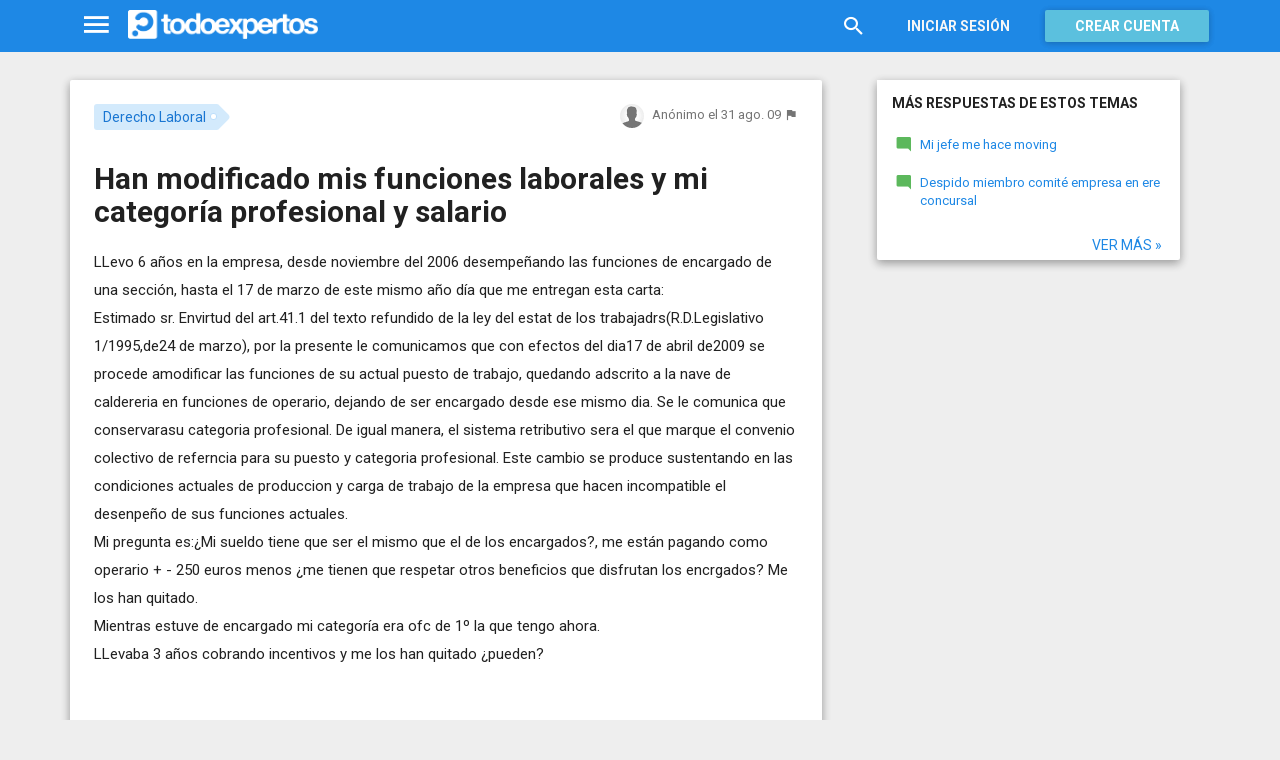

--- FILE ---
content_type: text/html; charset=utf-8
request_url: https://www.todoexpertos.com/categorias/humanidades/derecho/derecho-laboral/respuestas/2186491/han-modificado-mis-funciones-laborales-y-mi-categoria-profesional-y-salario
body_size: 17170
content:


<!DOCTYPE html>
<html lang="es" itemscope itemtype="http://schema.org/QAPage">
<head profile="http://a9.com/-/spec/opensearch/1.1/">
    <meta charset="utf-8">
    <meta http-equiv="X-UA-Compatible" content="IE=edge">
    <meta name="viewport" content="width=device-width, initial-scale=1">
    <!-- Google Tag Manager -->
<script type="7d8b8d83c892e168b8eef6b2-text/javascript">
(function(w,d,s,l,i){w[l]=w[l]||[];w[l].push({'gtm.start':
new Date().getTime(),event:'gtm.js'});var f=d.getElementsByTagName(s)[0],
j=d.createElement(s),dl=l!='dataLayer'?'&l='+l:'';j.async=true;j.src=
'https://www.googletagmanager.com/gtm.js?id='+i+dl;f.parentNode.insertBefore(j,f);
})(window,document,'script','dataLayer','GTM-WJZ7WJ22');</script>
<!-- End Google Tag Manager -->
    
    <meta property="todoexpertos:section" content="Question" />
<meta property="todoexpertos:rootChannel" content="derecho_leyes" />
<meta property="todoexpertos:topicPath" content="derecho-laboral" />
<meta property="todoexpertos:testab" content="TestB" />

    <script type="application/ld+json">
    {  "@context" : "http://schema.org",
       "@type" : "WebSite",
       "name" : "Todoexpertos",
       "url" : "https://www.todoexpertos.com"
    }
    </script>
    <title>Han modificado mis funciones laborales y mi categoría profesional y salario - Derecho Laboral - Todoexpertos.com</title>
    
    <link rel="shortcut icon" type="image/png" href="/icon-192.png">
    <link rel="apple-touch-icon" type="image/png" href="/icon-192.png">
    <link rel="apple-touch-icon-precomposed" type="image/png" href="/icon-192.png">
    <link rel="manifest" href="/manifest.json">
    <meta name="theme-color" content="#1e88e5">
    <link href="/Content/site.min.css?v=638926217020000000" rel="stylesheet" type="text/css"/>
    
    

    <style>
        @import 'https://fonts.googleapis.com/css?family=Roboto:400,700';
    </style>

        <script async src="//pagead2.googlesyndication.com/pagead/js/adsbygoogle.js" type="7d8b8d83c892e168b8eef6b2-text/javascript"></script>
        <script type="7d8b8d83c892e168b8eef6b2-text/javascript">
            (adsbygoogle = window.adsbygoogle || []).push({
                google_ad_client: "ca-pub-4622199843815790",
                enable_page_level_ads: true
            });
        </script>
            <!-- html5shiv.min.js,matchMedia.js, respond.js : Bootstrap media queries -->
    <!-- matchMedia.js, matchMedia.addListener : Enquire.js -->
    <!--es5-shim.js,es5-sham.js: Fligth.js -->
    <!--[if lte IE 9]>
        <link rel="stylesheet" type="text/css" href="/Content/ie8-no-fouc.css"/>
    <![endif]-->
    <!--[if lt IE 9]>
        <script src="//cdnjs.cloudflare.com/ajax/libs/html5shiv/3.7.2/html5shiv.min.js" type="text/javascript"></script>
    <![endif]-->
    <script src="//cdnjs.cloudflare.com/ajax/libs/es5-shim/4.0.0/es5-shim.min.js" type="7d8b8d83c892e168b8eef6b2-text/javascript"></script>
    <script src="//cdnjs.cloudflare.com/ajax/libs/es5-shim/4.0.0/es5-sham.min.js" type="7d8b8d83c892e168b8eef6b2-text/javascript"></script>

<script src="/cassette.axd/script/45a356df8aab167e8e4f00203455533056828719/Scripts/lib/polyfills" type="7d8b8d83c892e168b8eef6b2-text/javascript"></script>

    
    
    <meta name="description" content="LLevo 6 a&#241;os en la empresa, desde noviembre del 2006 desempe&#241;ando las funciones de encargado de una secci&#243;n, hasta el 17 de marzo de este mismo a&#241;o d&#237;a que me entregan esta carta: Estimado sr. Envirtud del art.41.1 del texto refundido de la ley del..." />
    <meta name="todoexpertos:noIndexReason" content="None" />
    <meta name="todoexpertos:pv" content="0" />
    <meta property="og:type" content="todoexpertos:question" />
<meta property="fb:app_id" content="300780002311" />
<meta property="fb:admins" content="100000696658024" />
<meta property="og:title" itemprop="name" content="Han modificado mis funciones laborales y mi categoría profesional y salario" />
<meta property="og:description" itemprop="description" content="LLevo 6 a&#241;os en la empresa, desde noviembre del 2006 desempe&#241;ando las funciones de encargado de una secci&#243;n, hasta el 17 de marzo de este mismo a&#241;o d&#237;a que me entregan esta carta: Estimado sr. Envirtud del art.41.1 del texto refundido de la ley del..." />
<meta property="og:url" content="https://www.todoexpertos.com/categorias/humanidades/derecho/derecho-laboral/respuestas/2186491/han-modificado-mis-funciones-laborales-y-mi-categoria-profesional-y-salario" />
<meta property="og:image" itemprop="image primaryImageOfPage" content="https://blob2.todoexpertos.com/topics/lg/473.jpg?v=40" />
<meta property="og:site_name" content="Todoexpertos" />
<meta property="todoexpertos:answersCount" content="1" />
<meta property="todoexpertos:imagesCount" content="0" />

    <meta property="twitter:card" content="summary" />
<meta property="twitter:title" content="Han modificado mis funciones laborales y mi categoría profesional y salario" />
<meta property="twitter:description" content="LLevo 6 a&#241;os en la empresa, desde noviembre del 2006 desempe&#241;ando las funciones de encargado de una secci&#243;n, hasta el 17 de marzo de este mismo a&#241;o d&#237;a que me entregan esta carta: Estimado sr. Envirtud del art.41.1 del texto refundido de la ley del..." />
<meta property="twitter:image:src" content="https://www.todoexpertos.com/content/images/symbol.png" />
<meta property="twitter:site" content="@todoexpertos" />

    <link rel="canonical" href="https://www.todoexpertos.com/categorias/humanidades/derecho/derecho-laboral/respuestas/2186491/han-modificado-mis-funciones-laborales-y-mi-categoria-profesional-y-salario" />



    <script type="7d8b8d83c892e168b8eef6b2-text/javascript">
        (function(c,l,a,r,i,t,y){
            c[a]=c[a]||function(){(c[a].q=c[a].q||[]).push(arguments)};
            t=l.createElement(r);t.async=1;t.src="https://www.clarity.ms/tag/"+i;
            y=l.getElementsByTagName(r)[0];y.parentNode.insertBefore(t,y);
        })(window, document, "clarity", "script", "lczznz517o");
    </script>
    <link href="/opensearch.xml" rel="search" type="application/opensearchdescription+xml" title="Todoexpertos"/>
    <script type="7d8b8d83c892e168b8eef6b2-text/javascript">document.documentElement.className = document.documentElement.className + ' ifjs'; //anti-fouc</script>
  <script src="https://unpkg.com/htmx.org@2.0.4" integrity="sha384-HGfztofotfshcF7+8n44JQL2oJmowVChPTg48S+jvZoztPfvwD79OC/LTtG6dMp+" crossorigin="anonymous" type="7d8b8d83c892e168b8eef6b2-text/javascript"></script>
</head>
<body class="testb body-question auth-false">
    <!-- Google Tag Manager (noscript) -->
<noscript><iframe src="https://www.googletagmanager.com/ns.html?id=GTM-WJZ7WJ22"
                  height="0" width="0" style="display:none;visibility:hidden"></iframe></noscript>
<!-- End Google Tag Manager (noscript) -->
    <div id="fb-root"></div>
        <header class="navbar navbar-default navbar-fixed-top" role="navigation">
        <div class="container">

            <div class="navbar-header">
                <ul class="nav navbar-nav">
                    <li class="dropdown" id="navmenu">
                        <a href="#navmenu" class="dropdown-toggle" data-toggle="dropdown" title="MenÃº">
                            <i class="mdi-navigation-menu fa-2x"></i>
                        </a>
                        
<ul class="dropdown-menu main-nav-menu">
    <li class="visible-xs"><a href="/s"><i class="fa mdi-action-search fa-lg"></i>Buscar</a></li>
    <li role="presentation" class="dropdown-header explore">Descubre en Todoexpertos</li>
    <li><a href="/temas"><i class="fa mdi-maps-local-offer fa-lg"></i>Temas interesantes</a></li>
    <li><a href="/preguntas" title="Últimas preguntas formuladas en Todoexpertos.como"><i class="fa mdi-communication-live-help fa-lg"></i>Preguntas</a></li>
    <li><a href="/respuestas" title="Últimas preguntas contestadas en Todoexpertos.com"><i class="fa mdi-editor-mode-comment fa-lg"></i>Respuestas</a></li>
    <li><a href="/usuarios" title="Ranking global de expertos"><i class="fa mdi-social-school fa-lg"></i>Expertos</a></li>
    <li><a href="/logros" title="Lista de logros"><i class="fa mdi-action-stars fa-lg"></i>Logros</a></li>
</ul>



                    </li>
                </ul>
                <a class="navbar-brand" href="/" title="Todoexpertos.com - La respuesta estÃ¡ en internet"><span class="img"></span></a>
            </div>
            <div class="navbar-content navbar-right">
                    <ul class="nav navbar-nav hidden-xs hidden-sm">
        <li>
            <a data-toggle="collapse" href="#searchbox" aria-expanded="false" aria-controls="searchbox"><i class="fa mdi-action-search fa-1_8x"></i></a>
        </li>
        <li>
            <form id="searchbox"  class="search-form navbar-form navbar-left collapse" role="search" action="/s" method="POST">
                <input type="text" name="query" class="form-control js-search-box" maxlength="100" size="50" title="Buscar en todoexpertos.com" placeholder="Buscar en todoexpertos.com" autocomplete="off" value="" />
            </form>
        </li>

    </ul>
    <ul class="nav navbar-nav visible-sm">
        <li>
            <a href="/s"><i class="fa mdi-action-search fa-1_8x"></i></a>
        </li>
    </ul>

                


<a href="/account/login" id="btnLogin" data-id="popupLogin" class="btn btn-flat navbar-btn btn-white hidden-xs account-btn">Iniciar sesión</a>
<a href="/account/login" class="btn btn-info navbar-btn login-btn-xs btn-raised visible-xs account-btn"><strong>Entrar</strong></a>
<a href="/account/register" id="btnRegister" class="btn btn-info navbar-btn btn-raised hidden-xs account-btn"><strong>Crear cuenta</strong></a>



                
            </div>
        </div>
    </header>

    
    

    


    <div id="master" class="container question">
        


<div class="row">
    <div id="main" class="col-md-8">
        <section>
            




<!-- google_ad_section_start -->
<article itemprop="mainEntity" itemscope itemtype="http://schema.org/Question" data-questionid="2186491">
  <div class="question-header content-panel">
    <div class="sub-header clearfix">
        <div class="pull-left topics">
                    <div id="topics">
            <nav>
<span class="js-popover" data-placement="bottom" data-remotecontent="/temas/473/miniprofile"><a class="label-topic&#32;label" href="/temas/derecho-laboral" itemprop="about" rel="tag">Derecho Laboral</a></span>            </nav>
        </div>

        </div>
        <div class="pull-right signature">
            <span class="text-right asker-container">
                    <span class="asker">
        
        
        <span class="user-info&#32;js-popover" data-placement="bottom" data-remotecontent="/anonymousaskerminiprofile/2186491" itemprop="author" itemscope="" itemtype="http://schema.org/Person"><img alt="" class="avatar-titled&#32;avatar" src="/content/images/user_nophoto_small.png" /><span class="username" itemprop="name">Anónimo</span></span>
    </span>

            </span>
            <span class="text-right info text-muted">
                <time class="js-relative-date" datetime="2009-08-31T18:22:58.0000000Z" itemprop="dateCreated"><span>el 31 ago. 09</span></time>
    <button class="btn btn-none js-createflag" data-toggle="tooltip" title="Marcar como inadecuado" data-target="2" data-id="2186491" data-aggregateid="2186491"><i class="fa mdi-content-flag"></i></button>
            </span>
        </div>
    </div>
    <h1 itemprop="name">Han modificado mis funciones laborales y mi categoría profesional y salario</h1>


        <div class="question-description" itemprop="text">
            LLevo 6 a&#241;os en la empresa, desde noviembre del 2006 desempe&#241;ando las funciones de encargado de una secci&#243;n, hasta el 17 de marzo de este mismo a&#241;o d&#237;a que me entregan esta carta:<br />Estimado sr. Envirtud del art.41.1 del texto refundido de la ley del estat de los trabajadrs(R.D.Legislativo 1/1995,de24 de marzo), por la presente le comunicamos que con efectos del dia17 de abril de2009 se procede amodificar las funciones de su actual puesto de trabajo, quedando adscrito a la nave de caldereria en funciones de operario, dejando de ser encargado desde ese mismo dia. Se le comunica que conservarasu categoria profesional. De igual manera, el sistema retributivo sera el que marque el convenio colectivo de referncia para su puesto y categoria profesional. Este cambio se produce sustentando en las condiciones actuales de produccion y carga de trabajo de la empresa que hacen incompatible el desenpe&#241;o de sus funciones actuales. <br />


            <div class="adsense-unit visible-xs ad-testb ad-provider-adsense ad-placement-contenttop"><ins class="visible-xs-inline-block adsbygoogle" data-ad-channel="8193365862+4751697460+9181897068+6512475464" data-ad-slot="9823156665" data-full-width-responsive="true"></ins></div>
            <div class="adsense-unit visible-sm ad-testb ad-provider-adsense ad-placement-contenttop"><ins class="visible-sm-inline-block adsbygoogle" data-ad-channel="8193365862+4751697460+9181897068+6512475464" data-ad-slot="5532557865"></ins></div>

            Mi pregunta es:&#191;Mi sueldo tiene que ser el mismo que el de los encargados?, me est&#225;n pagando como operario + - 250 euros menos &#191;me tienen que respetar otros beneficios que disfrutan los encrgados? Me los han quitado.<br />Mientras estuve de encargado mi categor&#237;a era ofc de 1&#186; la que tengo ahora.<br />LLevaba 3 a&#241;os cobrando incentivos y me los han quitado &#191;pueden?
        </div>
<div class="adsense-unit visible-md ad-testb ad-provider-adsense ad-placement-contenttop"><ins class="visible-md-inline-block adsbygoogle" data-ad-channel="8193365862+4751697460+9181897068+6512475464" data-ad-slot="1102358266"></ins></div><div class="adsense-unit visible-lg ad-testb ad-provider-adsense ad-placement-contenttop"><ins class="visible-lg-inline-block adsbygoogle" data-ad-channel="8193365862+4751697460+9181897068+6512475464" data-ad-slot="2120249868"></ins></div>


        <div class="toolbar">
            <span class="js-follow-question btn-dropdown-container" data-id="2186491">
        <button class="btn btn-follow btn-icon js-btn-follow" style=""><i class="fa mdi-social-notifications fa-lg"></i><span>Seguir</span></button>

        <button style="display:none" type="button" class="btn btn-follow btn-icon dropdown-toggle js-btn-following" data-toggle="dropdown"><i class="fa mdi-social-notifications fa-lg"></i><span>Siguiendo</span><span class="caret"></span></button>
        <ul class="dropdown-menu" role="menu">
            <li>
                <button class="btn btn-unfollow btn-default btn-flat btn-icon js-btn-unfollow"><i class="fa mdi-social-notifications-off fa-lg"></i> Dejar de seguir</button>
            </li>
        </ul>
    </span>


            <div class="share-container">
                    <button class="js-sharefacebookbutton btn btn-md btn-facebook share-button-independent" data-url="https://www.todoexpertos.com/categorias/humanidades/derecho/derecho-laboral/respuestas/2186491/han-modificado-mis-funciones-laborales-y-mi-categoria-profesional-y-salario" data-medium="share_fb_button" data-campaign="usershare" title="Compartir en Facebook" data-aggregatetype="2" data-aggregateid="2186491" data-text="" data-entitytype="0" data-entityid="" data-socialtrack="True" type="button" role="menuitem">
        <i class="fa fa-lg fa-facebook"></i></button>    <button class="js-sharetwitterbutton btn btn-md btn-twitter share-button-independent" data-url="https://www.todoexpertos.com/categorias/humanidades/derecho/derecho-laboral/respuestas/2186491/han-modificado-mis-funciones-laborales-y-mi-categoria-profesional-y-salario" data-medium="share_twitter_button" data-campaign="usershare" title="Compartir en Twitter" data-aggregatetype="2" data-aggregateid="2186491" data-text="Han modificado mis funciones laborales y mi categoría profesional y salario en #Todoexpertos" data-entitytype="0" data-entityid="" data-socialtrack="True" type="button" role="menuitem">
        <i class="fa fa-lg fa-twitter"></i></button>    <button class="js-sharegoogleplusbutton btn btn-md btn-google-plus share-button-independent" data-url="https://www.todoexpertos.com/categorias/humanidades/derecho/derecho-laboral/respuestas/2186491/han-modificado-mis-funciones-laborales-y-mi-categoria-profesional-y-salario" data-medium="share_gplus_button" data-campaign="usershare" title="Compartir en Google+" data-aggregatetype="2" data-aggregateid="2186491" data-text="" data-entitytype="0" data-entityid="" data-socialtrack="True" type="button" role="menuitem">
        <i class="fa fa-lg fa-google-plus"></i></button>    <button type="button" role="menuitem" class="js-sharetootheruser btn btn-md btn-todoexpertos share-button-independent" title="Compartir con usuario de Todoexpertos"  data-aggregatetype="2" data-aggregateid="2186491" data-entitytype="0" data-entityid="">
        <i class="fa fa-lg fa-todoexpertos-symbol"></i>    </button>

            </div>

        <div class="pull-right">

        </div>
    </div>


</div>






  
<meta itemprop="answerCount" content="1"/>
<meta itemprop="upvoteCount" content="1" />

        <h3 class="answer-count">1 Respuesta</h3>

        <div class="answer content-panel " data-answerid="2186491" itemscope itemtype="http://schema.org/Answer" itemprop="acceptedAnswer">
            <div class="answer-head clearfix positive">
                <div class="title pull-left">
                    Respuesta <span class="hidden-xs">de Asade Sindicato</span>                </div>
                <div class="votes pull-right">
                        <div class="js-answerreputation" data-id="2186491">

        <meta itemprop="upvoteCount" content="1"/>

        <span class="votes-positive js-votes-positive" style="" data-toggle="tooltip" title="Votos positivos a la respuesta" data-placement="left">
            <span class="counter js-reputationcount">
                1
            </span>  <i class="mdi-action-thumb-up fa-lg"></i>
        </span>

        <span class="votes-negative js-votes-negative" style="display:none" data-toggle="tooltip" title="Votos negativos a la respuesta" data-placement="left">
            <span class="counter js-reputationcount">1</span><i class="fa mdi-action-thumb-down fa-lg"></i>
        </span>

        <span class="valuation">

            <i class="fa mdi-action-done-all fa-success-color fa-2x js-excellent" style="display:none" data-toggle="tooltip" title="Excelente valoración del autor de la pregunta" data-placement="left"></i>
            <i class="fa mdi-action-done fa-success-color fa-2x js-useful" style="" data-toggle="tooltip" title="Buena valoración del autor de la pregunta" data-placement="left"></i>

        </span>
    </div>

                </div>
            </div>

            <div class="answer-content">
            <div class="message-container clearfix inner">
                <span class="user-info&#32;js-popover" data-placement="bottom" data-remotecontent="/usuarios/asade/miniprofile"><a class="user-link" href="/usuarios/asade"><img alt="Asade&#32;Sindicato" class="avatar" src="//blob2.todoexpertos.com/avatars/sm/asade.jpg?v=13" /></a></span>
                <div class="message-content">
                        <div class="expert-info"><span class="user-info&#32;js-popover" data-placement="bottom" data-remotecontent="/usuarios/asade/miniprofile" itemprop="author" itemscope="" itemtype="http://schema.org/Person"><a class="username&#32;user-link" href="/usuarios/asade" itemprop="url" rel="author"><span class="username" itemprop="name">Asade Sindicato</span></a><span class="tagline" itemprop="description">, sindicalista</span></span>                <a href="https://asade-asade.blogspot.com/" rel="nofollow" target="_blank" title="http://asade-asade.blogspot.com/"><i class="fa fa-external-link fa-lg"></i></a>
                <a href="https://www.facebook.com/asade.ayudaadomicilio" rel="author" target="_blank"><i class="fa fa-facebook-square fa-lg"></i></a>
                <a href="https://plus.google.com/108683933042603217933" rel="author" target="_blank"><i class="fa fa-google-plus fa-lg"></i></a>
</div>
                    <div class="message-body" itemprop="text">
                        El articulo 41 del Estatuto de los Trabajadores, en efecto, habla de modificaci&#243;n sustancial de tus condiciones de trabajo, pero para ello, tiene que justificar la causa objetiva, econ&#243;mica, de producci&#243;n, etc. <br />Por tanto, &#191;por qu&#233; solo a ti y a nadie m&#225;s?<br />Por consiguiente, debes demandar a la empresa por esa modificaci&#243;n, y ah&#237; la empresa tiene que demostrar que es justificada la causa. No pierdes nada, y sin embargo ganas mucho, es decir tus 250 euros mensuales que no te pagan ahora, ademas de los beneficios como encargado.<br />Ademas estas medidas, a tenor de lo dispuesto en el articulo anteriormente referido, tienen que comunicarse con un plazo m&#237;nimo de 30 d&#237;as al Comit&#233; de Empresa.<br />Finalizo, tus derechos est&#225;n contemplados en el Estatuto, y por lo tanto, cualquier modificaci&#243;n en tu contrato, debe ser demostrada, ante un juez. Demanda inmediatamente.<br />Si no tienes m&#225;s preguntas, finaliza y punt&#250;a.
                    </div>
                    <div class="date text-muted text-right">
                        <time class="js-relative-date" datetime="2009-09-02T17:24:37.0000000Z" itemprop="dateCreated"><span>el 2 sep. 09</span></time>
                            <button class="btn btn-none js-createflag" data-toggle="tooltip" title="Marcar como inadecuado" data-target="3" data-id="587cgmkb7oktmssd" data-aggregateid="2186491"><i class="fa mdi-content-flag"></i></button>

                    </div>
                </div>
            </div>
            <div class="message-container clearfix inner">
                <span class="user-info&#32;js-popover" data-placement="bottom" data-remotecontent="/anonymousaskerminiprofile/2186491"><img alt="" class="avatar" src="/content/images/user_nophoto_small.png" /></span>
                <div class="message-content">
                    <div class="message-body">
                        Hola de nuevo.<br />El tema es que no he sido yo solo, seriamos 40 encargados y nos rebajaron a 7y a d&#237;a de hoy aun siguen rebajando.En realidad la empresa no pasa por buenos momentos, de 800 trabajadores quedamos solo los indefinidos los dem&#225;s han sido despedidos, y para los que quedamos que seremos sobre 260 trabajadores, presentan hace unos d&#237;as 2 ERES, uno extintivo para despedir a 39 y otro temporal de 4 meses para el resto, estando la empresa a la espera de si se lo conceden o no.<br />Por esto no tengo muy claro si este sera buen momento para demandar, pero tampoco quiero que se pisoteen mis derechos como trabajador . No me comentas nada del tema de los incentivos, cobraba en el 2007 y 2008 una media de 400 euros al mes que nos han quitado, pues ahora que casi no hay trabajo nos pagan por producci&#243;n, todo esto firmado por el "comite" puesto a dedo por el jefe . A mi la carta me la entregan el jefe de fabrica y el jefe de departamento de RRHH, nadie del comit&#233; me dice ni palabra, ellos solo se dedican a firmar todas las propuestas de la empresa TODAS en prejuicio de los trabajadores. &#191;Yo en mi caso he pasado de cobraren estos 2 &#250;ltimos a&#241;os de una media de 1600 euros mes a cobrar este ultimo mes 1000 euros y encima con un mes de retraso<br />que me aconsejas? Gracias por tu tiempo
                    </div>
                    <div class="date text-muted text-right">
                        <time class="js-relative-date" datetime="2009-09-10T16:19:17.0000000Z"><span>el 10 sep. 09</span></time>
                            <button class="btn btn-none js-createflag" data-toggle="tooltip" title="Marcar como inadecuado" data-target="3" data-id="61ywjiqffoo5o" data-aggregateid="2186491"><i class="fa mdi-content-flag"></i></button>

                    </div>
                </div>
            </div>
            <div class="message-container clearfix last ">
                <span class="user-info&#32;js-popover" data-placement="bottom" data-remotecontent="/usuarios/asade/miniprofile"><a class="user-link" href="/usuarios/asade"><img alt="Asade&#32;Sindicato" class="avatar" src="//blob2.todoexpertos.com/avatars/sm/asade.jpg?v=13" /></a></span>
                <div class="message-content">
                    <div class="message-body">
                        No te he dicho nada en cuanto a los incentivos, porque si no est&#225;n consolidados, y no est&#225;n contemplados como fijos en tu convenio, pueden quit&#225;rtelos. Evidentemente, el Comit&#233; de Empresa esta para defender vuestros derechos no perjudicar. No obstante, y teniendo en cuenta lo que se ahora de tu empresa, sobre los ERES, El Comit&#233; tiene la obligaci&#243;n de teneros informados absolutamente de todo. Empieza por ah&#237;, porque si est&#225;n firmando como dices tu todo en vuestro perjuicio, deb&#233;is denunciarlo inmediatamente ante Inspecci&#243;n y Delegaci&#243;n de Trabajo.<br />MIra, y aunque tu empresa presente un ERE, tus derechos son los mismos, y debes defenderlos, es decir, y como no pierdes nada, acude de inmediato, en solitario o colectivamente con el resto de los encargados que les han hecho lo mismo que a ti, y demanda a la empresa. Acudid al colegio de abogados y solicitar uno de oficio, si no ten&#233;is dinero, o sino id a un sindicato, que evidentemente no este en vuestro Comit&#233; de empresa, visto lo visto. <br />Ventajas, muchas. Porque con ERE o sin el, estando bien la empresa o no, finalmente si cobr&#225;is de ella o de FOGASA, en caso de despido, extinci&#243;n de contrato por ERE, suspensi&#243;n de pagos o concurso de acreedores, lo importante finalmente es vuestro sueldo, y en esa base, vas a cobrar indemnizaciones, paro, jubilaci&#243;n, etc.<br />Si no tienes m&#225;s preguntas, finaliza y punt&#250;a.
                    </div>
                    <div class="date text-muted text-right">
                        <time class="js-relative-date" datetime="2009-09-12T14:07:46.0000000Z" itemprop="dateModified"><span>el 12 sep. 09</span></time>
                            <button class="btn btn-none js-createflag" data-toggle="tooltip" title="Marcar como inadecuado" data-target="3" data-id="6tytgcr9ckxca" data-aggregateid="2186491"><i class="fa mdi-content-flag"></i></button>

                    </div>
                </div>
            </div>
              
                
<div class="adsense-unit visible-sm ad-testb ad-provider-adsense ad-placement-contentmiddle"><ins class="visible-sm-inline-block adsbygoogle" data-ad-channel="8193365862+1658630264+4612096665+6512475464" data-ad-slot="8486024261"></ins></div><div class="adsense-unit visible-md ad-testb ad-provider-adsense ad-placement-contentmiddle"><ins class="visible-md-inline-block adsbygoogle" data-ad-channel="8193365862+1658630264+4612096665+6512475464" data-ad-slot="4055824660"></ins></div><div class="adsense-unit visible-lg ad-testb ad-provider-adsense ad-placement-contentmiddle"><ins class="visible-lg-inline-block adsbygoogle" data-ad-channel="8193365862+1658630264+4612096665+6512475464" data-ad-slot="8027182665"></ins></div>
            </div>
            <div class="answer-footer toolbar">
                    <div class="js-voteanswer votes btn-dropdown-container">
        <div class="js-vote-result" style="display:none">
            <button type="button" class="btn btn-disabled btn-icon dropdown-toggle" data-toggle="dropdown">
                <i class="mdi-action-thumb-up fa-lg js-voteupicon" style="display:none"></i>
                <i class="mdi-action-thumb-down fa-lg js-votedownicon" style="display:none"></i><span>Votada</span>
                <span class="caret"></span>
            </button>
            <ul class="dropdown-menu" role="menu">
                <li>
                    <button class="btn btn-default btn-flat btn-icon js-btn-undo-vote">Deshacer voto</button>
                </li>
            </ul>
        </div>

        <div class="js-vote-pending" style="">
            <button class="btn btn-success btn-icon js-up up" data-cannotvotereason="">
                <i class="mdi-action-thumb-up fa-lg"></i> <span>Votar <span class="count" style="">1</span></span>
            </button>

            <button class="btn btn-default btn-icon js-down down" data-cannotvotereason="">
                <i class="fa mdi-action-thumb-down fa-lg"></i>
            </button>
        </div>
    </div>
            <button class="btn btn-icon btn-default btn-flat btn-comments js-showcomments-button" type="button" data-add-comment="true">
                <i class="fa mdi-communication-comment fa-lg"></i>
                <span>Comentar</span>
            </button>
    <div class="share-button btn-dropdown-container">
        <button type="button" class="btn btn-default btn-flat btn-icon dropdown-toggle" data-toggle="dropdown" data-rel="tooltip" title="Compartir respuesta">
            <i class="fa mdi-social-share fa-lg"></i><span>Compartir</span>
        </button>
        <ul class="dropdown-menu dropdown-menu-right" role="menu">
            <li role="presentation" class="dropdown-header">Compartir respuesta</li>
                <li>
                        <button type="button" role="menuitem" class="js-sharetootheruser " title="Compartir con usuario de Todoexpertos"  data-aggregatetype="2" data-aggregateid="2186491" data-entitytype="1" data-entityid="2186491">
        <i class="fa fa-todoexpertos-symbol color-todoexpertos fa-3x"></i>&nbsp;Todoexpertos     </button>


                </li>
            <li>
                    <button class="js-sharefacebookbutton " data-url="https://www.todoexpertos.com/categorias/humanidades/derecho/derecho-laboral/respuestas/2186491/han-modificado-mis-funciones-laborales-y-mi-categoria-profesional-y-salario?selectedanswerid=2186491" data-medium="share_fb_button" data-campaign="usershare" title="Compartir en Facebook" data-aggregatetype="2" data-aggregateid="2186491" data-text="" data-entitytype="1" data-entityid="2186491" data-socialtrack="True" type="button" role="menuitem">
        <i class="fa fa-3x fa-facebook-square color-facebook"></i>&nbsp;Facebook </button>
            </li>
            <li>
                    <button class="js-sharetwitterbutton " data-url="https://www.todoexpertos.com/categorias/humanidades/derecho/derecho-laboral/respuestas/2186491/han-modificado-mis-funciones-laborales-y-mi-categoria-profesional-y-salario?selectedanswerid=2186491" data-medium="share_twitter_button" data-campaign="usershare" title="Compartir en Twitter" data-aggregatetype="2" data-aggregateid="2186491" data-text="Respuesta a: Han modificado mis funciones laborales y mi categoría profesional y salario en #Todoexpertos" data-entitytype="1" data-entityid="2186491" data-socialtrack="True" type="button" role="menuitem">
        <i class="fa fa-3x fa-twitter-square color-twitter"></i>&nbsp;Twitter </button>
            </li>
            <li>
                    <button class="js-sharegoogleplusbutton " data-url="https://www.todoexpertos.com/categorias/humanidades/derecho/derecho-laboral/respuestas/2186491/han-modificado-mis-funciones-laborales-y-mi-categoria-profesional-y-salario?selectedanswerid=2186491" data-medium="share_gplus_button" data-campaign="usershare" title="Compartir en Google+" data-aggregatetype="2" data-aggregateid="2186491" data-text="" data-entitytype="1" data-entityid="2186491" data-socialtrack="True" type="button" role="menuitem">
        <i class="fa fa-3x fa-google-plus-square color-google-plus"></i>&nbsp;Google+ </button>
            </li>
        </ul>
    </div>

            </div>

                <div class="comments-container" data-bind="stopBinding: true">
        <div class="comments js-comments hidden" id="comments-2186491">
            <div class="comment-list">

                <input data-bind="value&#32;:&#32;newComments,loadFromInput&#32;:&#32;true" id="NewComments" name="NewComments" type="hidden" value="[]" />
<!-- ko foreach: newComments -->
    <div class="js-comment" data-bind="attr : {'data-id' : $parents[0].client().newCommentId}">
        <div style="display: none" data-bind="visible : (length > 0)" class="comment">
            <p class="js-comment-text comment-body" data-bind="html : $data"></p>  - <span class="meta"><span class="user-info" data-title="Usuario&#32;anónimo" data-toggle="tooltip">Anónimo</span></span>
            <span class="buttons">
                <span class="text-muted">ahora mismo</span>
                <button class="btn btn-icon btn-link text-muted js-delete-comment" title="Borrar comentario" data-toggle="tooltip" title="Eliminar comentario">
                    <i class="fa fa-times"></i>
                </button>
            </span>
        </div>
    </div>
<!-- /ko -->
            </div>

    <div class="add-comment-container clearfix">
        <div class="user-image">
            <img alt="" class="avatar" src="/content/images/user_nophoto_small.png" />
        </div>
        <div class="add-comment">
            <div class="add-comment-call" data-bind="visible : !client().isUserCommenting()">
                <button data-bind="click : toggleUserIsCommenting" class="btn btn-link text-muted">Añadir comentario</button>
            </div>
            <div class="add-comment-input" style="display: none" data-bind="visible : client().isUserCommenting">
                <form action="/questions/addcomment" method="POST" class="new-comment-form js-comment-form">
                    <input data-bind="value&#32;:&#32;questionId,loadFromInput&#32;:&#32;true" id="QuestionId" name="QuestionId" type="hidden" value="2186491" />
                    <input data-bind="value&#32;:&#32;answerId,loadFromInput&#32;:&#32;true" id="AnswerId" name="AnswerId" type="hidden" value="2186491" />
                    <div style="position:relative; background-color:#FFF" class="placeholder-container"><div data-placeholder="true" style="position:absolute;top:0px;left:0px;z-index:0;display:block"><div data-placeholder="true">Usa los comentarios si quieres aportar algo a esta respuesta. No los utilices para preguntar algo nuevo.</div></div><div class="js-htmleditor-delayed&#32;form-control" data-bind="value:&#32;comment,&#32;loadFromInput:&#32;false,&#32;exposesElement:&#32;comment,&#32;valueUpdate:&#32;&#39;keyup&#39;" data-editortype="comments" data-val="true" data-val-length="El&#32;comentario&#32;no&#32;debe&#32;de&#32;tener&#32;más&#32;de&#32;700&#32;caracteres." data-val-length-max="700" data-val-maxcapitalletters="Demasiadas&#32;mayúsculas&#32;en&#32;el&#32;texto" data-val-maxcapitalletters-maxcapitallettersrate="0.4" data-val-maxcapitalletters-minletters="30" data-val-required="Debes&#32;introducir&#32;un&#32;comentario" id="insert-comment-2186491" name="Comment" style="overflow:&#32;auto;&#32;background-color:&#32;transparent;&#32;z-index:&#32;1;&#32;position:&#32;relative"></div></div>
                    <span class="field-validation-valid" data-valmsg-for="Comment" data-valmsg-replace="true"></span>
                    <div class="validation-summary-valid" data-valmsg-summary="true"><ul><li style="display:none"></li>
</ul></div>
                    <div class="pull-right">
                        <a href="#" class="btn btn-default" data-bind="click : toggleUserIsCommenting">Cancelar</a>
                        <button class="btn btn-action" type="submit"><i class="fa-spin&#32;fa-spinner&#32;fa&#32;btn-progress" style="display:none;&#32;margin:&#32;0&#32;4px&#32;0&#32;-4px;"></i><span>Enviar</span><i class="fa fa-lg mdi-content-send"></i></button>
                    </div>
                </form>
            </div>
        </div>
    </div>
        </div>
    </div>









            <meta itemprop="url" content="/categorias/humanidades/derecho/derecho-laboral/respuestas/2186491/han-modificado-mis-funciones-laborales-y-mi-categoria-profesional-y-salario?selectedanswerid=2186491">
        </div>




<div class="adsense-unit visible-xs ad-testb ad-provider-adsense ad-placement-contentmiddle"><ins class="visible-xs-inline-block adsbygoogle" data-ad-channel="8193365862+1658630264+4612096665+6512475464" data-ad-slot="2299889862" data-full-width-responsive="true"></ins></div>

















  
    <meta name="wordCount" content="852" />
    <meta name="qScore" content="409" />
</article>
<!-- google_ad_section_end -->
    <div class="content-panel add-answer js-addanswer-container   ">
        <div class="panel-header">
            <h4>Añade tu respuesta</h4>
        </div>
        <div class="panel-body">
            <div class="add-answer-avatar">
                <img alt="" class="avatar" src="/content/images/user_nophoto_small.png" />
            </div>
            <div class="add-answer-content">
              
<div class="js-addmessageviewmodelcontainer">
    <div data-bind="visible : !client().insertTextVisible()" class="add-message-call">


        <div class="actions">
            <div class="form-control" data-bind="click : showAddAnswerMessageForm.bind($data, '1')">
                        Haz clic para 
    <span data-bind="click : showAddAnswerMessageForm.bind($data, '1')">
        <button class="btn btn-link text-muted">responder</button>
    </span>
             o 
    <span data-bind="click : showAddAnswerMessageForm.bind($data, '3')">
        <button class="btn btn-link text-muted">pedir más información</button>
    </span>

            </div>
        </div>
    </div>

    <div class="add-message-form" style="display: none" data-bind="visible : client().insertTextVisible">
        <span data-bind="load&#32;:&#32;answerMessageTypesAllowed" data-model="[{&quot;answerMessageType&quot;:1,&quot;title&quot;:&quot;Responder&quot;,&quot;tipText&quot;:&quot;Escribe&#32;tu&#32;respuesta&quot;},{&quot;answerMessageType&quot;:3,&quot;title&quot;:&quot;Pedir&#32;más&#32;información&quot;,&quot;tipText&quot;:&quot;Escribe&#32;tu&#32;petición&#32;de&#32;más&#32;información&#32;al&#32;autor&#32;de&#32;la&#32;pregunta&quot;}]" style="display:none"></span>
        <span data-bind="load&#32;:&#32;client().currentUserIsAsker" data-model="false" style="display:none"></span>
        <span data-bind="load&#32;:&#32;client().checkAddAnswerLimit" data-model="true" style="display:none"></span>
        <span data-bind="load&#32;:&#32;client().currentUserFirstAnswer" data-model="true" style="display:none"></span>
        <span data-bind="load&#32;:&#32;client().messageCount" data-model="0" style="display:none"></span>
        <span data-bind="load&#32;:&#32;addMessageRequired" data-model="true" style="display:none"></span>
        <form action="/questions/addmessage" method="POST" class="js-form-addMessage">
            <div class="input-block">
                <input data-bind="value&#32;:&#32;answerId,loadFromInput&#32;:&#32;true" id="AnswerId" name="AnswerId" type="hidden" value="" />
                <input data-bind="value&#32;:&#32;questionId,loadFromInput&#32;:&#32;true" id="QuestionId" name="QuestionId" type="hidden" value="2186491" />
                <input data-bind="value&#32;:&#32;answerMessageType,loadFromInput&#32;:&#32;true" id="AnswerMessageType" name="AnswerMessageType" type="hidden" value="None" />

                <div style="position:relative; background-color:#FFF" class="placeholder-container"><div data-placeholder="true" style="position:absolute;top:0px;left:0px;z-index:0;display:block"><div data-placeholder="true">Escribe tu mensaje</div></div><div class="js-htmleditor-delayed&#32;form-control" data-autodraftid="addanswermessage-2186491" data-bind="exposesElement:&#32;text,&#32;valueUpdate:&#32;&#39;keyup&#39;,&#32;value:&#32;text" data-val="true" data-val-maxcapitalletters="Demasiadas&#32;mayúsculas&#32;en&#32;el&#32;texto" data-val-maxcapitalletters-maxcapitallettersrate="0.4" data-val-maxcapitalletters-minletters="10" data-val-required="Debes&#32;escribir&#32;un&#32;texto&#32;en&#32;el&#32;mensaje." id="add-answer-message" name="Text" style="overflow:&#32;auto;&#32;background-color:&#32;transparent;&#32;z-index:&#32;1;&#32;position:&#32;relative;&#32;min-height:&#32;150px;&#32;max-height:&#32;450px;"></div></div>

                <span class="field-validation-valid" data-valmsg-for="Text" data-valmsg-replace="true"></span>
                <div class="validation-summary-valid" data-valmsg-summary="true"><ul><li style="display:none"></li>
</ul></div>
            </div>
            <div class="buttons">
                <div class="pull-left" data-bind="visible : (answerMessageType() == 1)">

                    <span class="checkbox checkbox-icon">
                        <label title="Comparte tu respuesta en Facebook">
                            <i class="fa fa-facebook-square fa-lg color-facebook"></i>
                            <input data-bind="checked&#32;:&#32;shareFacebook,loadFromInput&#32;:&#32;true" id="ShareFacebook" name="ShareFacebook" provider="facebook" type="checkbox" value="true" />
                        </label>
                    </span>

                    <span class="checkbox checkbox-icon">
                        <label title="Comparte tu respuesta en Twitter">
                            <i class="fa fa-twitter fa-lg color-twitter"></i>
                            <input data-bind="checked&#32;:&#32;shareTwitter,loadFromInput&#32;:&#32;true" id="ShareTwitter" name="ShareTwitter" provider="twitter" type="checkbox" value="true" />
                        </label>
                    </span>

                </div>
                <div class="pull-right">
                    <button class="btn btn-default" data-bind="click : hideAddAnswerMessageForm">Cancelar</button>
                    <button class="btn btn-action" type="submit"><i class="fa-lg&#32;fa-spin&#32;fa-spinner&#32;fa&#32;btn-progress" style="display:none;&#32;margin:&#32;0&#32;4px&#32;0&#32;-4px;"></i><span>Enviar</span><i class="fa fa-lg mdi-content-send"></i></button>
                </div>
            </div>
        </form>
    </div>
</div>









                
            </div>
        </div>
    </div>

    <script id="js-answerwarning" type="text/template">
            <div class="modal fade" id="js-firstanswer">
                <div class="modal-dialog">
                    <div class="modal-content">
                        <div class="modal-header">
                            <button type="button" class="close" data-dismiss="modal"><span aria-hidden="true">&times;</span><span class="sr-only">Close</span></button>
                        </div>
                        <div class="modal-body">
                            <div class="h4">Añade tu respuesta <strong>sólo si conoces la solución</strong> a la pregunta. </div>
                            <ul class="voffset3">
                                <li>No lo utilices para hacer una nueva pregunta.</li>
                                <li>Para pedir más datos de la pregunta utiliza "Pedir más información".</li>
                                <li>Para aportar más información a una respuesta, añade un comentario.</li>
                                <li><a href="/preguntas/58vu9jui9lx7t8lr/como-doy-una-buena-respuesta-en-todoexpertos">Más información sobre como dar una buena respuesta</a></li>
                            </ul>
                        </div>
                        <div class="modal-footer">
                            <button type="button" class="btn btn-default" data-dismiss="modal" data-not-disable="true">Cancelar</button>
                            <button type="button" class="btn btn-primary js-ok">Entendido, quiero responder</button>
                        </div>
                    </div>
                </div>
            </div>
            <div class="modal fade" id="js-firstmoreinfo">
                <div class="modal-dialog">
                    <div class="modal-content">
                        <div class="modal-header">
                            <button type="button" class="close" data-dismiss="modal"><span aria-hidden="true">&times;</span><span class="sr-only">Close</span></button>
                        </div>
                        <div class="modal-body">
                                <div class="h4">Pide más información si necesitas más datos del <strong>autor de la pregunta</strong> para añadir tu respuesta.</div>
                                <ul class="voffset3">
                                    <li>No lo utilizes para hacer una nueva pregunta.</li>
                                    <li>Para aportar más información a una respuesta añade un comentario.</li>
                                    <li><a href="/preguntas/58vu9jui9lx7t8lr/como-doy-una-buena-respuesta-en-todoexpertos">Más información sobre como dar una buena respuesta</a></li>
                                </ul>
                        </div>
                        <div class="modal-footer">
                            <button type="button" class="btn btn-default" data-dismiss="modal" data-not-disable="true">Cancelar</button>
                            <button type="button" class="btn btn-primary js-ok">Entendido, pedir más información</button>
                        </div>
                    </div>
                </div>
            </div>
    </script>


    <script id="js-autocorrectmessage" type="text/template">   
        <div class="modal fade" tabindex="-1" role="dialog" aria-labelledby="autocorrect-label" aria-hidden="true">
            <div class="modal-dialog">
                <div class="modal-content">
                    <div class="modal-body">
                        <div class="alert alert-warning">
                            <div class="h4">Ups! Hemos corregido algunos errores ortográficos</div>
                            Esto nos pasa a todos, así que puedes aceptar las correcciones, revisar y deshacer algunas, o bien descartarlas todas si nos hemos equivocado.
                        </div>
                        <div class="js-htmleditor-delayed&#32;form-control" data-valid-elements="*[*]" id="text" name="text" style="overflow:&#32;auto;&#32;background-color:&#32;#FFF;&#32;z-index:&#32;1;&#32;position:&#32;relative;&#32;min-height:&#32;150px;&#32;max-height:&#32;450px;"></div>
                    </div>
                    <div class="modal-footer">                        
                        <button type="button" class="btn btn-default" data-dismiss="modal" data-not-disable="true">Descartar las correcciones</button>
                        <button type="button" class="btn btn-action js-acceptchangesbutton" data-not-disable="true">Aceptar los cambios</button>
                    </div>
                </div>               
            </div>          
        </div>       
    </script>
    <script id="js-autocorrectcomment" type="text/template">
        <div class="modal fade" tabindex="-1" role="dialog" aria-labelledby="autocorrect-label" aria-hidden="true">
            <div class="modal-dialog">
                <div class="modal-content">
                    <div class="modal-body">
                        <div class="alert alert-warning">
                            <div class="h4">Ups! Hemos corregido algunos errores ortográficos</div>
                            Esto nos pasa a todos, así que puedes aceptar las correcciones, revisar y deshacer algunas, o bien descartarlas todas si nos hemos equivocado.
                        </div>
                        <div class="js-htmleditor-delayed&#32;form-control" data-editortype="comments" data-valid-elements="*[*]" id="comment" name="comment" style="overflow:&#32;auto;&#32;background-color:&#32;#FFF;&#32;z-index:&#32;1;&#32;position:&#32;relative"></div>
                    </div>
                    <div class="modal-footer">                        
                        <button type="button" class="btn btn-default" data-dismiss="modal" data-not-disable="true">Descartar las correcciones</button>
                        <button type="button" class="btn btn-action js-acceptchangesbutton" data-not-disable="true">Aceptar los cambios</button>
                    </div>
                </div>
            </div>
        </div>
    </script>






  <div class="bottom-questions-list">

    <h4>
        Más respuestas relacionadas

    </h4>

    <div class="questions content-panel">
      <div class="items" data-toggle="infinitescroll" data-scroll-behavior="viewmore" data-analytics="trackevent"
           data-analytics-category="relatedQuestionsNavigation" data-analytics-action="clickRelatedByText">
        <div>
    <div class="item">
        <h3 class="title">
            <a href="/categorias/humanidades/derecho/derecho-laboral/respuestas/2260314/modificacion-de-incentivos" data-analytics-label="0">
                Modificación de incentivos
            </a>
        </h3>
        <div class="summary">
            <a href="/categorias/humanidades/derecho/derecho-laboral/respuestas/2260314/modificacion-de-incentivos" data-analytics-label="0">
                Me gustaría saber si me podéis aclarar una duda con respecto al tema de comisiones. Trabajo como teleoperador y en mi nómina, a parte de la retribución total que aparece en el contrato, llevo tiempo cobrando comisiones o incentivos por calidad de...
            </a>
        </div>
            <div class="answers-count useful">
        <span class="fa mdi-editor-mode-comment"></span>
                <a href="/categorias/humanidades/derecho/derecho-laboral/respuestas/2260314/modificacion-de-incentivos">1  respuesta</a>

    </div>

    </div>
    <div class="item">
        <h3 class="title">
            <a href="/categorias/humanidades/derecho/derecho-laboral/respuestas/wt56z8fn1r44y/despedir-a-un-comite-de-empresa-en-un-ere-productivo" data-analytics-label="1">
                Despedir a un comité de empresa en un ere productivo
            </a>
        </h3>
        <div class="summary">
            <a href="/categorias/humanidades/derecho/derecho-laboral/respuestas/wt56z8fn1r44y/despedir-a-un-comite-de-empresa-en-un-ere-productivo" data-analytics-label="1">
                Pude la empresa despedir a los miembros del comité de empresa en un ere por causas tecnológicas, económicas y productivas.
            </a>
        </div>
            <div class="answers-count useful">
        <span class="fa mdi-editor-mode-comment"></span>
                <a href="/categorias/humanidades/derecho/derecho-laboral/respuestas/wt56z8fn1r44y/despedir-a-un-comite-de-empresa-en-un-ere-productivo">1  respuesta</a>

    </div>

    </div>
    <div class="item">
        <h3 class="title">
            <a href="/categorias/humanidades/derecho/derecho-laboral/respuestas/e5kedoi1hmwig/comite-de-empresa" data-analytics-label="2">
                Comité de empresa
            </a>
        </h3>
        <div class="summary">
            <a href="/categorias/humanidades/derecho/derecho-laboral/respuestas/e5kedoi1hmwig/comite-de-empresa" data-analytics-label="2">
                Mi jefe me acaba de ofrecer pertenecer al COMITÉ DE EMPRESA,¿Esto es normal?, ¿Qué beneficios podría tener por pertenecer a dicho comité?, ¿Me puede perjudicar en algo pertenecer a dicho comité?, ¿Por qué me lo ofrece mi jefe directamente?
            </a>
        </div>
            <div class="answers-count useful">
        <span class="fa mdi-editor-mode-comment"></span>
                <a href="/categorias/humanidades/derecho/derecho-laboral/respuestas/e5kedoi1hmwig/comite-de-empresa">1  respuesta</a>

    </div>

    </div>
    <div class="item">
        <h3 class="title">
            <a href="/categorias/humanidades/derecho/derecho-laboral/respuestas/2078796/despido-comite-empresa" data-analytics-label="3">
                Despido comité Empresa
            </a>
        </h3>
        <div class="summary">
            <a href="/categorias/humanidades/derecho/derecho-laboral/respuestas/2078796/despido-comite-empresa" data-analytics-label="3">
                ¿Cómo estas? Gracias de antemano, mi pregunta es la siguiente, En mi empresa de 570 empreados van a hacer un ERE y solo van a quedar 90, yo soy miembro del comité de empresa con 51 año de edad, y mi pregunta es la siguiente, entre los 90 que quedan...
            </a>
        </div>
            <div class="answers-count useful">
        <span class="fa mdi-editor-mode-comment"></span>
                <a href="/categorias/humanidades/derecho/derecho-laboral/respuestas/2078796/despido-comite-empresa">1  respuesta</a>

    </div>

    </div>
    <div class="item">
        <h3 class="title">
            <a href="/categorias/humanidades/derecho/derecho-laboral/respuestas/wpme7rgbozrzo/cambio-en-condiciones-de-trabajo-pactadas" data-analytics-label="4">
                Cambio en condiciones de trabajo pactadas
            </a>
        </h3>
        <div class="summary">
            <a href="/categorias/humanidades/derecho/derecho-laboral/respuestas/wpme7rgbozrzo/cambio-en-condiciones-de-trabajo-pactadas" data-analytics-label="4">
                Ante todo agradecer la ayuda que nos prestan cuando no sabemos donde acudir. Mi problema es el siguiente, llevo casi 20 años trabajando en la misma empresa. Desde que tuve a mi segunda hija y se cumplió derecho a reducción de jornada cuando esta...
            </a>
        </div>
            <div class="answers-count useful">
        <span class="fa mdi-editor-mode-comment"></span>
                <a href="/categorias/humanidades/derecho/derecho-laboral/respuestas/wpme7rgbozrzo/cambio-en-condiciones-de-trabajo-pactadas">1  respuesta</a>

    </div>

    </div>
              <div class="ad-footer-container">
                <div class="adsense-unit visible-xs ad-testb ad-provider-adsense ad-placement-contentbottom"><ins class="visible-xs-inline-block adsbygoogle" data-ad-channel="8193365862+6088829869+9042296269+6512475464" data-ad-slot="3776623067" data-full-width-responsive="true"></ins></div>
                <div class="adsense-unit visible-sm ad-testb ad-provider-adsense ad-placement-contentbottom"><ins class="visible-sm-inline-block adsbygoogle" data-ad-channel="8193365862+6088829869+9042296269+6512475464" data-ad-slot="9962757460"></ins></div>
                
                

              </div>
    <div class="item">
        <h3 class="title">
            <a href="/categorias/humanidades/derecho/derecho-laboral/respuestas/2780525/cambio-defunciones" data-analytics-label="5">
                Cambio deFunciones
            </a>
        </h3>
        <div class="summary">
            <a href="/categorias/humanidades/derecho/derecho-laboral/respuestas/2780525/cambio-defunciones" data-analytics-label="5">
                Soy opererario de mantenimiento en una fábrica y próximamente me quieren traspasar junto a dos compañeros a producció con lo cual implica un cambio de horarios al pasar a turnos (mañanas, tardes, noches)dicen que me van a mantener el sueldo pero mis...
            </a>
        </div>
            <div class="answers-count useful">
        <span class="fa mdi-editor-mode-comment"></span>
                <a href="/categorias/humanidades/derecho/derecho-laboral/respuestas/2780525/cambio-defunciones">1  respuesta</a>

    </div>

    </div>
    <div class="item">
        <h3 class="title">
            <a href="/categorias/humanidades/derecho/derecho-laboral/respuestas/z16zn8be9sa5e/se-puede-despedir-a-un-delegado-de-personal-si-ya-no-es-necesario-en-su-trabajo" data-analytics-label="6">
                ¿Se puede despedir a un delegado de personal si ya no es necesario en su trabajo?
            </a>
        </h3>
        <div class="summary">
            <a href="/categorias/humanidades/derecho/derecho-laboral/respuestas/z16zn8be9sa5e/se-puede-despedir-a-un-delegado-de-personal-si-ya-no-es-necesario-en-su-trabajo" data-analytics-label="6">
                Soy administrativo de una ute donde tenemos 4 grúas normales y 2 grúas torre. La dirección de obra nos pide ante la falta de trabajo y próxima finalización de nuestro contrato que quitemos las grúas normales y por lo tanto que se despida a los...
            </a>
        </div>
            <div class="answers-count useful">
        <span class="fa mdi-editor-mode-comment"></span>
                <a href="/categorias/humanidades/derecho/derecho-laboral/respuestas/z16zn8be9sa5e/se-puede-despedir-a-un-delegado-de-personal-si-ya-no-es-necesario-en-su-trabajo">1  respuesta</a>

    </div>

    </div>
    <div class="item">
        <h3 class="title">
            <a href="/categorias/humanidades/derecho/derecho-laboral/respuestas/1700727/contratado-como" data-analytics-label="7">
                Contratado como...
            </a>
        </h3>
        <div class="summary">
            <a href="/categorias/humanidades/derecho/derecho-laboral/respuestas/1700727/contratado-como" data-analytics-label="7">
                Soy ingeniero informático y estoy trabajando desde hace 4 años como informático con contrato indefinido. Mis funciones son las de administrador de red, bases de datos y mantenimiento. Sin embargo en mi contrato figuro como &quot;auxiliar administrativo&quot;....
            </a>
        </div>
            <div class="answers-count useful">
        <span class="fa mdi-editor-mode-comment"></span>
                <a href="/categorias/humanidades/derecho/derecho-laboral/respuestas/1700727/contratado-como">2  respuestas</a>

    </div>

    </div>
    <div class="item">
        <h3 class="title">
            <a href="/categorias/humanidades/derecho/derecho-laboral/respuestas/2409473/pueden-despedir-miembro-del-comite-en-ere-extincion" data-analytics-label="8">
                Pueden despedir miembro del comité en ere Extinción
            </a>
        </h3>
        <div class="summary">
            <a href="/categorias/humanidades/derecho/derecho-laboral/respuestas/2409473/pueden-despedir-miembro-del-comite-en-ere-extincion" data-analytics-label="8">
                En la empresa en la que trabajo han planteado un ere de extinción en el que quieren despedir a unos 100 trabajadores de 600, soy miembro del comité de empresa, dentro de ese ere posiblemente se cierre la sección más antigua que es en la que estoy yo...
            </a>
        </div>
            <div class="answers-count useful">
        <span class="fa mdi-editor-mode-comment"></span>
                <a href="/categorias/humanidades/derecho/derecho-laboral/respuestas/2409473/pueden-despedir-miembro-del-comite-en-ere-extincion">1  respuesta</a>

    </div>

    </div>
    <div class="item">
        <h3 class="title">
            <a href="/categorias/humanidades/derecho/derecho-laboral/respuestas/1992484/despido-con-20-dias" data-analytics-label="9">
                Despido con 20 días
            </a>
        </h3>
        <div class="summary">
            <a href="/categorias/humanidades/derecho/derecho-laboral/respuestas/1992484/despido-con-20-dias" data-analytics-label="9">
                Mi hermano tiene contrato indefinido y lleva trabajando en la empresa más de 7 años. El caso es que su jefe le comentó verbalmente llegar a un acuerdo: Posibilidad A) Que le despedía con 20 días. Posibilidad B) Que si no aceptaba la Opción A, le...
            </a>
        </div>
            <div class="answers-count useful">
        <span class="fa mdi-editor-mode-comment"></span>
                <a href="/categorias/humanidades/derecho/derecho-laboral/respuestas/1992484/despido-con-20-dias">1  respuesta</a>

    </div>

    </div>
        </div>
        <nav class="nav-pager-view-next&#32;nav-pager-lg&#32;nav-pager-flat&#32;nav-pager" data-analytics-label="view-more-0"><ul class="pager"><li class="next"><a href="/questions/relatedquestions?questionid=2186491&amp;page=1" rel="next">Ver más preguntas y respuestas relacionadas  »</a></li></ul></nav>
      </div>

    </div>
  </div>










        </section>
    </div>
    <div id="rightbar" class="col-md-4 aside-bar right">
        <aside>
            






    <div class="aside-panel topic-related-questions hidden-xs hidden-sm" data-analytics="trackevent" data-analytics-category="relatedQuestionsNavigation" data-analytics-action="clickRelatedByTopic">
        <h4>Más respuestas de estos temas</h4>
        <div>
            <ul class="aside-questions-list">
                    <li>
                        <i class="fa mdi-editor-mode-comment fa-lg fa-success-color"></i><a href="/categorias/humanidades/derecho/derecho-laboral/respuestas/b1wjsg38adts4/mi-jefe-me-hace-moving" data-analytics-label="0">Mi jefe me hace moving</a>
                    </li>
                    <li>
                        <i class="fa mdi-editor-mode-comment fa-lg fa-success-color"></i><a href="/categorias/humanidades/derecho/derecho-laboral/respuestas/2542048/despido-miembro-comite-empresa-en-ere-concursal" data-analytics-label="1">Despido miembro comité empresa en ere concursal</a>
                    </li>
            </ul>
        </div>
        <nav class="nav-pager-view-next&#32;nav-pager" data-analytics-label="view-more-0"><ul class="pager"><li class="next"><a href="/questions/relatedquestions?questionid=2186491&amp;page=1" rel="next">Ver más  »</a></li></ul></nav>
    </div>
<div class="sticky">
    <div class="adsense-unit visible-md ad-testb ad-provider-adsense ad-placement-sidebartop"><ins class="visible-md-inline-block adsbygoogle" data-ad-channel="8193365862+1519029467+5949229066+6512475464" data-ad-slot="5253356261"></ins></div>
    <div class="adsense-unit visible-lg ad-testb ad-provider-adsense ad-placement-sidebartop"><ins class="visible-lg-inline-block adsbygoogle" data-ad-channel="8193365862+1519029467+5949229066+6512475464" data-ad-slot="3552431864"></ins></div>

</div>
        

        </aside>
    </div>
</div>



 <nav class="question-featured-questions row" data-analytics="trackevent" data-analytics-category="relatedQuestionsNavigation" data-analytics-action="featuredQuestions">
        <div class="col-xs-12">
            <h3>Respuestas destacadas</h3>
            <div class="row">
                    <div class="col-lg-3 col-sm-4">
                        <div class="item content-section-panel">
                            <a href="/preguntas/5wsi8efoocejfv85/que-derechos-tengo-como-inquilino" title="¿Qué derechos tengo como inquilino respecto al mobiliario y los electrodomésticos?" data-analytics-label="0">
                                <span class="read-more hidden-xs">Leer más</span>
                            </a>
                            <div class="row">
                                <div class="col-xs-4 col-sm-12">
                                    <div class="image-container" style="background: url(//blob2.todoexpertos.com/curatedquestions/sm/5wsi8efoocejfv85.jpg?v=82) no-repeat center center;  background-size: cover;">
                                    </div>
                                </div>
                                <div class="col-xs-8 col-sm-12">
                                    <h4 class="title">
                                        ¿Qué derechos tengo como inquilino respecto al mobiliario y los electrodomésticos?
                                    </h4>
                                        <div class="answers-count useful">
        <span class="fa mdi-editor-mode-comment"></span>
                <a href="/preguntas/5wsi8efoocejfv85/que-derechos-tengo-como-inquilino">5  respuestas</a>

    </div>

                                    <div class="summary">
                                        Llevo en alquiler 3 años y el primer día que entré me encontré la casa muy sucia y los muebles y electrodomésticos inservibles por lo que tuve que poner yo muebles y electrodomésticos que yo tenía en mi anterior vivienda. Durante los 3 años que estoy...
                                    </div>

                                </div>
                            </div>
                        </div>
                    </div>
                    <div class="col-lg-3 col-sm-4">
                        <div class="item content-section-panel">
                            <a href="/preguntas/5wijbam86mvpahh3/cobro-de-dominio-no-usado" title="Cobro de dominio no usado" data-analytics-label="1">
                                <span class="read-more hidden-xs">Leer más</span>
                            </a>
                            <div class="row">
                                <div class="col-xs-4 col-sm-12">
                                    <div class="image-container" style="background: url(//blob2.todoexpertos.com/topics/lg/211.jpg?v=41) no-repeat center center;  background-size: cover;">
                                    </div>
                                </div>
                                <div class="col-xs-8 col-sm-12">
                                    <h4 class="title">
                                        Cobro de dominio no usado
                                    </h4>
                                        <div class="answers-count useful">
        <span class="fa mdi-editor-mode-comment"></span>
                <a href="/preguntas/5wijbam86mvpahh3/cobro-de-dominio-no-usado">4  respuestas</a>

    </div>

                                    <div class="summary">
                                        Hace unos años compré varios dominios en 1and1 y este año decidí no renovarlos, por lo que simplemente no realicé el pago correspondiente para que siguieran a mi nombre. Desde la citada empresa me reclaman el pago, aparte de gastos de gestión por...
                                    </div>

                                </div>
                            </div>
                        </div>
                    </div>
                    <div class="col-lg-3 col-sm-4">
                        <div class="item content-section-panel">
                            <a href="/preguntas/5y5asbo3nwnulhbl/que-hacer-en-caso-de-negligencia-medica" title="¿Qué hacer en caso de negligencia medica?" data-analytics-label="2">
                                <span class="read-more hidden-xs">Leer más</span>
                            </a>
                            <div class="row">
                                <div class="col-xs-4 col-sm-12">
                                    <div class="image-container" style="background: url(//blob2.todoexpertos.com/topics/lg/184.jpg?v=42) no-repeat center center;  background-size: cover;">
                                    </div>
                                </div>
                                <div class="col-xs-8 col-sm-12">
                                    <h4 class="title">
                                        ¿Qué hacer en caso de negligencia medica?
                                    </h4>
                                        <div class="answers-count useful">
        <span class="fa mdi-editor-mode-comment"></span>
                <a href="/preguntas/5y5asbo3nwnulhbl/que-hacer-en-caso-de-negligencia-medica">6  respuestas</a>

    </div>

                                    <div class="summary">
                                        Me hice una liposucción de cartucheras hace dos años, pero no quedaron simétricas ambas piernas. Después de eso me hicieron dos retoques, pero aun así siguen sin quedar simétricas, ya que cada vez me han ido retocando una de las dos piernas, y luego...
                                    </div>

                                </div>
                            </div>
                        </div>
                    </div>
                    <div class="col-lg-3 col-sm-4 hidden-md hidden-sm">
                        <div class="item content-section-panel">
                            <a href="/preguntas/5whu7qu5stmgsscc/utilizando-una-fotografia-mia-sin-mi-consentimiento" title="Utilizando una fotografía mía sin mi consentimiento" data-analytics-label="3">
                                <span class="read-more hidden-xs">Leer más</span>
                            </a>
                            <div class="row">
                                <div class="col-xs-4 col-sm-12">
                                    <div class="image-container" style="background: url(//blob2.todoexpertos.com/topics/lg/102.jpg?v=31) no-repeat center center;  background-size: cover;">
                                    </div>
                                </div>
                                <div class="col-xs-8 col-sm-12">
                                    <h4 class="title">
                                        Utilizando una fotografía mía sin mi consentimiento
                                    </h4>
                                        <div class="answers-count useful">
        <span class="fa mdi-editor-mode-comment"></span>
                <a href="/preguntas/5whu7qu5stmgsscc/utilizando-una-fotografia-mia-sin-mi-consentimiento">6  respuestas</a>

    </div>

                                    <div class="summary">
                                        Casualmente, tanto mi sobrina como la mujer de un compañero se acaban de graduar, cada una en una carrera distinta. Al ver ambas orlas, me doy cuenta de que en la parte de abajo han puesto una fotografía panorámica que es mía y que yo no he cedido a...
                                    </div>

                                </div>
                            </div>
                        </div>
                    </div>
            </div>

           
          

        </div>
    </nav>




    </div>
        <footer class="footer">
        <div class="container">
            <div class="row">
                <div class="col-xs-12">
                    <nav>
                        <div class="links">
                            <a title="Tu pÃ¡gina de inicio de preguntas y respuestas" href="/">Inicio</a> |
                            <a title="Acerca de Todoexpertos" href="/acerca-de">Sobre nosotros</a> |
                            <a title="Ayuda de Todoexpertos" href="/ayuda">Ayuda</a> |
                            <a title="Blog de Todoexpertos" href="https://blog.todoexpertos.com">Blog</a> |
                            <a title="Contacto con Todoexpertos" href="/contacto">Contacto</a> |
                            <a title="Condiciones de uso de Todoexpertos" href="/condiciones">Condiciones de uso</a> |
                            <a title="DeclaraciÃ³n de privacidad de Todoexpertos" href="/privacidad">Privacidad y cookies</a>

                        </div>
                    </nav>
                </div>
                <div class="col-xs-12 social-links">

                    <strong>Â¡SÃ­guenos!</strong>
                    <a href="https://twitter.com/todoexpertos" target="_blank" class="unlink" title="Twitter"><i class="fa fa-twitter-square color-twitter"></i></a>
                    <a href="https://www.facebook.com/todoexpertos" target="_blank" class="unlink" title="Facebook"><i class="fa fa-facebook-square color-facebook"></i></a>
                    <a href="https://plus.google.com/+todoexpertos" target="_blank" class="unlink" title="Google+"><i class="fa fa-google-plus-square color-google-plus"></i></a>
                    <span>&copy; 2026 Todoexpertos.com.</span>
                    <span style="color: #eeeeee" >v4.2.51120.1</span>
                </div>
            </div>
        </div>
    </footer>

                <script type="7d8b8d83c892e168b8eef6b2-text/javascript">
                var dfpNetworkId = '1018457';
                var adsenseAdClient = 'ca-pub-4622199843815790';
                var canonicalHost = 'www.todoexpertos.com';
                var analyticsAccountId = 'UA-110012-1';
                var hasAdsense = true;
                var hasDfp = false;

                function hasClass(elem, className) {
                    return new RegExp(' ' + className + ' ').test(' ' + elem.className + ' ');
                }

                function removeClass(elem, className) {
                    var newClass = ' ' + elem.className.replace(/[\t\r\n]/g, ' ') + ' ';
                    if (hasClass(elem, className)) {
                        while (newClass.indexOf(' ' + className + ' ') >= 0) {
                            newClass = newClass.replace(' ' + className + ' ', ' ');
                        }
                        elem.className = newClass.replace(/^\s+|\s+$/g, '');
                    }
                }

                function isVisible(element) {
                    if (window.matchMedia)
                    {
                        //To avoid reflow
                        var viewPortSize = "lg";
                        if (window.matchMedia('(max-width: 767px)').matches) {
                            viewPortSize = "xs";
                        }
                        else if (window.matchMedia('(max-width: 991px)').matches) {
                            viewPortSize = "sm";
                        }
                        else if (window.matchMedia('(max-width:1199px)').matches) {
                            viewPortSize = "md";
                        }
                        return hasClass(element, "visible-" + viewPortSize) || hasClass(element, "visible-" + viewPortSize + "-inline-block");
                    }
                    else
                    {
                        return element.offsetWidth > 0 && element.offsetHeight > 0;
                    }
                }

                function parseSizeArrayDfp(adSize) {
                    var items = adSize.split('[');
                    var sizes = [];
                    for (var i = 0; i < items.length; ++i) {
                        if (items[i].length > 0) {
                            var pair = items[i].replace(']', '').replace(' ', '');
                            if (pair.length > 0) {
                                var size = pair.split(',');
                                size[0] = +size[0];
                                size[1] = +size[1];
                                sizes.push(size);
                            }
                        }
                    }
                    if (sizes.length == 1)
                        return sizes[0];
                    else {
                        return sizes;
                    }
                }

                function getResponsiveMappingDfp(size) {
                    return null;
                }

                function displayDfp(tagId) {
                    return googletag.display(tagId);
                }

                if (hasDfp)
                {
                    var dfpApi = {
                        load: function () {
                            window.googletag = window.googletag || { cmd: [] };
                            var slots = document.querySelectorAll('ins.adsbydfp');
                            var dfpTags = [];
                            for (var i = 0; i < slots.length; i++) {
                                if (isVisible(slots[i]))
                                    dfpTags.push(slots[i]);
                            }

                            if (dfpTags.length > 0) {
                                googletag.cmd.push(function () {
                                    for (var i = 0; i < dfpTags.length; i++) {
                                        var dfpTag = dfpTags[i],
                                            dataSlot = dfpTag.getAttribute('data-ad-slot'),
                                            adSize = dfpTag.getAttribute('data-ad-size'),
                                            size = parseSizeArrayDfp(adSize),
                                            dataTargets = dfpTag.getAttribute('data-ad-target');


                                        var adSlot = googletag.defineSlot('/' + dfpNetworkId + '/' + dataSlot, size, dfpTag.id);
                                        var responsiveMapping = getResponsiveMappingDfp(adSize);
                                        if (responsiveMapping) {
                                            adSlot.defineSizeMapping(responsiveMapping);
                                        }

                                        if (dataTargets && dataTargets.length > 0) {
                                            var targets = JSON && JSON.parse(dataTargets);
                                            if (targets) {
                                                for (var target in targets) {
                                                    if (targets.hasOwnProperty(target)) {
                                                        var targetValue = targets[target];
                                                        if (target == "adsense_channel_ids") {
                                                            targetValue = encodeURIComponent(targetValue);
                                                        }
                                                        adSlot.setTargeting(target, targetValue);
                                                    }
                                                }
                                            }
                                        }
                                        adSlot.setTargeting("sequence", i + 1);
                                        adSlot.setTargeting("page_url", window.location.href);
                                        adSlot.addService(googletag.pubads());
                                    }

                                    //googletag.pubads();
                                    googletag.pubads().enableSingleRequest();
                                    googletag.enableServices();
                                    for (var t = 0; t < dfpTags.length; t++) {
                                        googletag.cmd.push(displayDfp(dfpTags[t].id));
                                    }
                                });
                            }
                        }
                    };
                    dfpApi.load();
                }


                if (hasAdsense)
                {
                    var adsenseApi = {
                        load: function () {
                            var slots = document.querySelectorAll('ins.adsbygoogle');
                            var shown = 0;
                            for (var i = 0; i < slots.length; i++) {
                                var slot = slots[i];
                                if (!isVisible(slot) || shown >= 3) {
                                    removeClass(slot, 'adsbygoogle');
                                } else {
                                    (window.adsbygoogle = window.adsbygoogle || []).push({
                                        params: {
                                            google_ad_client: adsenseAdClient,
                                            google_language: 'es',
                                            google_feedback: 'on',
                                            google_adtest: canonicalHost == location.hostname ? 'off' : 'on',
                                            google_max_num_ads: parseInt(slot.getAttribute("data-max-num-ads")) || 1,
                                            google_analytics_uacct: analyticsAccountId
                                        }
                                    });
                                    shown++;
                                }
                            }
                        }
                    };


                    adsenseApi.load();
                }

            </script>

    <script id="js-required-views" type="text/template">["views/questions/question","views/shared/_layout"]</script>

<script src="/cassette.axd/script/2754113935ab1ecb52ff0252c66d0f76c81e72dd/Scripts/lib/require" type="7d8b8d83c892e168b8eef6b2-text/javascript"></script>
<script type="7d8b8d83c892e168b8eef6b2-text/javascript">require(["views/shared/app"])</script>

<script src="/cdn-cgi/scripts/7d0fa10a/cloudflare-static/rocket-loader.min.js" data-cf-settings="7d8b8d83c892e168b8eef6b2-|49" defer></script><script defer src="https://static.cloudflareinsights.com/beacon.min.js/vcd15cbe7772f49c399c6a5babf22c1241717689176015" integrity="sha512-ZpsOmlRQV6y907TI0dKBHq9Md29nnaEIPlkf84rnaERnq6zvWvPUqr2ft8M1aS28oN72PdrCzSjY4U6VaAw1EQ==" data-cf-beacon='{"version":"2024.11.0","token":"767a8c0b23bb46feaea1c78a73f6f1ea","server_timing":{"name":{"cfCacheStatus":true,"cfEdge":true,"cfExtPri":true,"cfL4":true,"cfOrigin":true,"cfSpeedBrain":true},"location_startswith":null}}' crossorigin="anonymous"></script>
</body>
</html>








--- FILE ---
content_type: text/html; charset=utf-8
request_url: https://www.google.com/recaptcha/api2/aframe
body_size: 264
content:
<!DOCTYPE HTML><html><head><meta http-equiv="content-type" content="text/html; charset=UTF-8"></head><body><script nonce="8XimovpOwlzyvtcea474Fg">/** Anti-fraud and anti-abuse applications only. See google.com/recaptcha */ try{var clients={'sodar':'https://pagead2.googlesyndication.com/pagead/sodar?'};window.addEventListener("message",function(a){try{if(a.source===window.parent){var b=JSON.parse(a.data);var c=clients[b['id']];if(c){var d=document.createElement('img');d.src=c+b['params']+'&rc='+(localStorage.getItem("rc::a")?sessionStorage.getItem("rc::b"):"");window.document.body.appendChild(d);sessionStorage.setItem("rc::e",parseInt(sessionStorage.getItem("rc::e")||0)+1);localStorage.setItem("rc::h",'1769770795188');}}}catch(b){}});window.parent.postMessage("_grecaptcha_ready", "*");}catch(b){}</script></body></html>

--- FILE ---
content_type: application/javascript; charset=utf-8
request_url: https://cdnjs.cloudflare.com/ajax/libs/es5-shim/4.0.0/es5-shim.min.js
body_size: 4111
content:
/*!
 * https://github.com/es-shims/es5-shim
 * @license es5-shim Copyright 2009-2014 by contributors, MIT License
 * see https://github.com/es-shims/es5-shim/blob/master/LICENSE
 */
(function(t,e){if(typeof define==="function"&&define.amd){define(e)}else if(typeof exports==="object"){module.exports=e()}else{t.returnExports=e()}})(this,function(){var t=Array.prototype;var e=Object.prototype;var r=Function.prototype;var n=String.prototype;var i=Number.prototype;var a=t.slice;var o=t.splice;var l=t.push;var u=t.unshift;var s=r.call;var f=e.toString;var c=function(t){return e.toString.call(t)==="[object Function]"};var h=function(t){return e.toString.call(t)==="[object RegExp]"};var p=function ve(t){return f.call(t)==="[object Array]"};var v=function ge(t){return f.call(t)==="[object String]"};var g=function ye(t){var e=f.call(t);var r=e==="[object Arguments]";if(!r){r=!p(e)&&t!==null&&typeof t==="object"&&typeof t.length==="number"&&t.length>=0&&c(t.callee)}return r};var y=Object.defineProperty&&function(){try{Object.defineProperty({},"x",{});return true}catch(t){return false}}();var d;if(y){d=function(t,e,r,n){if(!n&&e in t){return}Object.defineProperty(t,e,{configurable:true,enumerable:false,writable:true,value:r})}}else{d=function(t,e,r,n){if(!n&&e in t){return}t[e]=r}}var m=function(t,r,n){for(var i in r){if(e.hasOwnProperty.call(r,i)){d(t,i,r[i],n)}}};function w(t){t=+t;if(t!==t){t=0}else if(t!==0&&t!==1/0&&t!==-(1/0)){t=(t>0||-1)*Math.floor(Math.abs(t))}return t}function b(t){var e=typeof t;return t===null||e==="undefined"||e==="boolean"||e==="number"||e==="string"}function x(t){var e,r,n;if(b(t)){return t}r=t.valueOf;if(c(r)){e=r.call(t);if(b(e)){return e}}n=t.toString;if(c(n)){e=n.call(t);if(b(e)){return e}}throw new TypeError}var S=function(t){if(t==null){throw new TypeError("can't convert "+t+" to object")}return Object(t)};var O=function de(t){return t>>>0};function T(){}m(r,{bind:function me(t){var e=this;if(!c(e)){throw new TypeError("Function.prototype.bind called on incompatible "+e)}var r=a.call(arguments,1);var n=function(){if(this instanceof u){var n=e.apply(this,r.concat(a.call(arguments)));if(Object(n)===n){return n}return this}else{return e.apply(t,r.concat(a.call(arguments)))}};var i=Math.max(0,e.length-r.length);var o=[];for(var l=0;l<i;l++){o.push("$"+l)}var u=Function("binder","return function ("+o.join(",")+"){return binder.apply(this,arguments)}")(n);if(e.prototype){T.prototype=e.prototype;u.prototype=new T;T.prototype=null}return u}});var j=s.bind(e.hasOwnProperty);var E;var N;var I;var D;var _;if(_=j(e,"__defineGetter__")){E=s.bind(e.__defineGetter__);N=s.bind(e.__defineSetter__);I=s.bind(e.__lookupGetter__);D=s.bind(e.__lookupSetter__)}var M=function(){var t=[1,2];var e=t.splice();return t.length===2&&p(e)&&e.length===0}();m(t,{splice:function we(t,e){if(arguments.length===0){return[]}else{return o.apply(this,arguments)}}},M);var F=function(){var e={};t.splice.call(e,0,0,1);return e.length===1}();m(t,{splice:function be(t,e){if(arguments.length===0){return[]}var r=arguments;this.length=Math.max(w(this.length),0);if(arguments.length>0&&typeof e!=="number"){r=a.call(arguments);if(r.length<2){r.push(this.length-t)}else{r[1]=w(e)}}return o.apply(this,r)}},!F);var R=[].unshift(0)!==1;m(t,{unshift:function(){u.apply(this,arguments);return this.length}},R);m(Array,{isArray:p});var k=Object("a");var C=k[0]!=="a"||!(0 in k);var U=function xe(t){var e=true;var r=true;if(t){t.call("foo",function(t,r,n){if(typeof n!=="object"){e=false}});t.call([1],function(){"use strict";r=typeof this==="string"},"x")}return!!t&&e&&r};m(t,{forEach:function Se(t){var e=S(this),r=C&&v(this)?this.split(""):e,n=arguments[1],i=-1,a=r.length>>>0;if(!c(t)){throw new TypeError}while(++i<a){if(i in r){t.call(n,r[i],i,e)}}}},!U(t.forEach));m(t,{map:function Oe(t){var e=S(this),r=C&&v(this)?this.split(""):e,n=r.length>>>0,i=Array(n),a=arguments[1];if(!c(t)){throw new TypeError(t+" is not a function")}for(var o=0;o<n;o++){if(o in r){i[o]=t.call(a,r[o],o,e)}}return i}},!U(t.map));m(t,{filter:function Te(t){var e=S(this),r=C&&v(this)?this.split(""):e,n=r.length>>>0,i=[],a,o=arguments[1];if(!c(t)){throw new TypeError(t+" is not a function")}for(var l=0;l<n;l++){if(l in r){a=r[l];if(t.call(o,a,l,e)){i.push(a)}}}return i}},!U(t.filter));m(t,{every:function je(t){var e=S(this),r=C&&v(this)?this.split(""):e,n=r.length>>>0,i=arguments[1];if(!c(t)){throw new TypeError(t+" is not a function")}for(var a=0;a<n;a++){if(a in r&&!t.call(i,r[a],a,e)){return false}}return true}},!U(t.every));m(t,{some:function Ee(t){var e=S(this),r=C&&v(this)?this.split(""):e,n=r.length>>>0,i=arguments[1];if(!c(t)){throw new TypeError(t+" is not a function")}for(var a=0;a<n;a++){if(a in r&&t.call(i,r[a],a,e)){return true}}return false}},!U(t.some));var A=false;if(t.reduce){A=typeof t.reduce.call("es5",function(t,e,r,n){return n})==="object"}m(t,{reduce:function Ne(t){var e=S(this),r=C&&v(this)?this.split(""):e,n=r.length>>>0;if(!c(t)){throw new TypeError(t+" is not a function")}if(!n&&arguments.length===1){throw new TypeError("reduce of empty array with no initial value")}var i=0;var a;if(arguments.length>=2){a=arguments[1]}else{do{if(i in r){a=r[i++];break}if(++i>=n){throw new TypeError("reduce of empty array with no initial value")}}while(true)}for(;i<n;i++){if(i in r){a=t.call(void 0,a,r[i],i,e)}}return a}},!A);var P=false;if(t.reduceRight){P=typeof t.reduceRight.call("es5",function(t,e,r,n){return n})==="object"}m(t,{reduceRight:function Ie(t){var e=S(this),r=C&&v(this)?this.split(""):e,n=r.length>>>0;if(!c(t)){throw new TypeError(t+" is not a function")}if(!n&&arguments.length===1){throw new TypeError("reduceRight of empty array with no initial value")}var i,a=n-1;if(arguments.length>=2){i=arguments[1]}else{do{if(a in r){i=r[a--];break}if(--a<0){throw new TypeError("reduceRight of empty array with no initial value")}}while(true)}if(a<0){return i}do{if(a in r){i=t.call(void 0,i,r[a],a,e)}}while(a--);return i}},!P);var Z=Array.prototype.indexOf&&[0,1].indexOf(1,2)!==-1;m(t,{indexOf:function De(t){var e=C&&v(this)?this.split(""):S(this),r=e.length>>>0;if(!r){return-1}var n=0;if(arguments.length>1){n=w(arguments[1])}n=n>=0?n:Math.max(0,r+n);for(;n<r;n++){if(n in e&&e[n]===t){return n}}return-1}},Z);var J=Array.prototype.lastIndexOf&&[0,1].lastIndexOf(0,-3)!==-1;m(t,{lastIndexOf:function _e(t){var e=C&&v(this)?this.split(""):S(this),r=e.length>>>0;if(!r){return-1}var n=r-1;if(arguments.length>1){n=Math.min(n,w(arguments[1]))}n=n>=0?n:r-Math.abs(n);for(;n>=0;n--){if(n in e&&t===e[n]){return n}}return-1}},J);var z=!{toString:null}.propertyIsEnumerable("toString"),$=function(){}.propertyIsEnumerable("prototype"),G=["toString","toLocaleString","valueOf","hasOwnProperty","isPrototypeOf","propertyIsEnumerable","constructor"],B=G.length;m(Object,{keys:function Me(t){var e=c(t),r=g(t),n=t!==null&&typeof t==="object",i=n&&v(t);if(!n&&!e&&!r){throw new TypeError("Object.keys called on a non-object")}var a=[];var o=$&&e;if(i||r){for(var l=0;l<t.length;++l){a.push(String(l))}}else{for(var u in t){if(!(o&&u==="prototype")&&j(t,u)){a.push(String(u))}}}if(z){var s=t.constructor,f=s&&s.prototype===t;for(var h=0;h<B;h++){var p=G[h];if(!(f&&p==="constructor")&&j(t,p)){a.push(p)}}}return a}});var H=Object.keys&&function(){return Object.keys(arguments).length===2}(1,2);var L=Object.keys;m(Object,{keys:function Fe(e){if(g(e)){return L(t.slice.call(e))}else{return L(e)}}},!H);var X=-621987552e5;var Y="-000001";var q=Date.prototype.toISOString&&new Date(X).toISOString().indexOf(Y)===-1;m(Date.prototype,{toISOString:function Re(){var t,e,r,n,i;if(!isFinite(this)){throw new RangeError("Date.prototype.toISOString called on non-finite value.")}n=this.getUTCFullYear();i=this.getUTCMonth();n+=Math.floor(i/12);i=(i%12+12)%12;t=[i+1,this.getUTCDate(),this.getUTCHours(),this.getUTCMinutes(),this.getUTCSeconds()];n=(n<0?"-":n>9999?"+":"")+("00000"+Math.abs(n)).slice(0<=n&&n<=9999?-4:-6);e=t.length;while(e--){r=t[e];if(r<10){t[e]="0"+r}}return n+"-"+t.slice(0,2).join("-")+"T"+t.slice(2).join(":")+"."+("000"+this.getUTCMilliseconds()).slice(-3)+"Z"}},q);var K=false;try{K=Date.prototype.toJSON&&new Date(NaN).toJSON()===null&&new Date(X).toJSON().indexOf(Y)!==-1&&Date.prototype.toJSON.call({toISOString:function(){return true}})}catch(Q){}if(!K){Date.prototype.toJSON=function ke(t){var e=Object(this),r=x(e),n;if(typeof r==="number"&&!isFinite(r)){return null}n=e.toISOString;if(typeof n!=="function"){throw new TypeError("toISOString property is not callable")}return n.call(e)}}var V=Date.parse("+033658-09-27T01:46:40.000Z")===1e15;var W=!isNaN(Date.parse("2012-04-04T24:00:00.500Z"))||!isNaN(Date.parse("2012-11-31T23:59:59.000Z"));var te=isNaN(Date.parse("2000-01-01T00:00:00.000Z"));if(!Date.parse||te||W||!V){Date=function(t){function e(r,n,i,a,o,l,u){var s=arguments.length;if(this instanceof t){var f=s===1&&String(r)===r?new t(e.parse(r)):s>=7?new t(r,n,i,a,o,l,u):s>=6?new t(r,n,i,a,o,l):s>=5?new t(r,n,i,a,o):s>=4?new t(r,n,i,a):s>=3?new t(r,n,i):s>=2?new t(r,n):s>=1?new t(r):new t;f.constructor=e;return f}return t.apply(this,arguments)}var r=new RegExp("^"+"(\\d{4}|[+-]\\d{6})"+"(?:-(\\d{2})"+"(?:-(\\d{2})"+"(?:"+"T(\\d{2})"+":(\\d{2})"+"(?:"+":(\\d{2})"+"(?:(\\.\\d{1,}))?"+")?"+"("+"Z|"+"(?:"+"([-+])"+"(\\d{2})"+":(\\d{2})"+")"+")?)?)?)?"+"$");var n=[0,31,59,90,120,151,181,212,243,273,304,334,365];function i(t,e){var r=e>1?1:0;return n[e]+Math.floor((t-1969+r)/4)-Math.floor((t-1901+r)/100)+Math.floor((t-1601+r)/400)+365*(t-1970)}function a(e){return Number(new t(1970,0,1,0,0,0,e))}for(var o in t){e[o]=t[o]}e.now=t.now;e.UTC=t.UTC;e.prototype=t.prototype;e.prototype.constructor=e;e.parse=function l(e){var n=r.exec(e);if(n){var o=Number(n[1]),l=Number(n[2]||1)-1,u=Number(n[3]||1)-1,s=Number(n[4]||0),f=Number(n[5]||0),c=Number(n[6]||0),h=Math.floor(Number(n[7]||0)*1e3),p=Boolean(n[4]&&!n[8]),v=n[9]==="-"?1:-1,g=Number(n[10]||0),y=Number(n[11]||0),d;if(s<(f>0||c>0||h>0?24:25)&&f<60&&c<60&&h<1e3&&l>-1&&l<12&&g<24&&y<60&&u>-1&&u<i(o,l+1)-i(o,l)){d=((i(o,l)+u)*24+s+g*v)*60;d=((d+f+y*v)*60+c)*1e3+h;if(p){d=a(d)}if(-864e13<=d&&d<=864e13){return d}}return NaN}return t.parse.apply(this,arguments)};return e}(Date)}if(!Date.now){Date.now=function Ce(){return(new Date).getTime()}}var ee=i.toFixed&&(8e-5.toFixed(3)!=="0.000"||.9.toFixed(0)!=="1"||1.255.toFixed(2)!=="1.25"||0xde0b6b3a7640080.toFixed(0)!=="1000000000000000128");var re={base:1e7,size:6,data:[0,0,0,0,0,0],multiply:function Ue(t,e){var r=-1;while(++r<re.size){e+=t*re.data[r];re.data[r]=e%re.base;e=Math.floor(e/re.base)}},divide:function Ae(t){var e=re.size,r=0;while(--e>=0){r+=re.data[e];re.data[e]=Math.floor(r/t);r=r%t*re.base}},numToString:function Pe(){var t=re.size;var e="";while(--t>=0){if(e!==""||t===0||re.data[t]!==0){var r=String(re.data[t]);if(e===""){e=r}else{e+="0000000".slice(0,7-r.length)+r}}}return e},pow:function Ze(t,e,r){return e===0?r:e%2===1?Ze(t,e-1,r*t):Ze(t*t,e/2,r)},log:function Je(t){var e=0;while(t>=4096){e+=12;t/=4096}while(t>=2){e+=1;t/=2}return e}};m(i,{toFixed:function ze(t){var e,r,n,i,a,o,l,u;e=Number(t);e=e!==e?0:Math.floor(e);if(e<0||e>20){throw new RangeError("Number.toFixed called with invalid number of decimals")}r=Number(this);if(r!==r){return"NaN"}if(r<=-1e21||r>=1e21){return String(r)}n="";if(r<0){n="-";r=-r}i="0";if(r>1e-21){a=re.log(r*re.pow(2,69,1))-69;o=a<0?r*re.pow(2,-a,1):r/re.pow(2,a,1);o*=4503599627370496;a=52-a;if(a>0){re.multiply(0,o);l=e;while(l>=7){re.multiply(1e7,0);l-=7}re.multiply(re.pow(10,l,1),0);l=a-1;while(l>=23){re.divide(1<<23);l-=23}re.divide(1<<l);re.multiply(1,1);re.divide(2);i=re.numToString()}else{re.multiply(0,o);re.multiply(1<<-a,0);i=re.numToString()+"0.00000000000000000000".slice(2,2+e)}}if(e>0){u=i.length;if(u<=e){i=n+"0.0000000000000000000".slice(0,e-u+2)+i}else{i=n+i.slice(0,u-e)+"."+i.slice(u-e)}}else{i=n+i}return i}},ee);var ne=n.split;if("ab".split(/(?:ab)*/).length!==2||".".split(/(.?)(.?)/).length!==4||"tesst".split(/(s)*/)[1]==="t"||"test".split(/(?:)/,-1).length!==4||"".split(/.?/).length||".".split(/()()/).length>1){(function(){var e=/()??/.exec("")[1]===void 0;n.split=function(r,n){var i=this;if(r===void 0&&n===0){return[]}if(f.call(r)!=="[object RegExp]"){return ne.call(this,r,n)}var a=[],o=(r.ignoreCase?"i":"")+(r.multiline?"m":"")+(r.extended?"x":"")+(r.sticky?"y":""),l=0,u,s,c,h;r=new RegExp(r.source,o+"g");i+="";if(!e){u=new RegExp("^"+r.source+"$(?!\\s)",o)}n=n===void 0?-1>>>0:O(n);while(s=r.exec(i)){c=s.index+s[0].length;if(c>l){a.push(i.slice(l,s.index));if(!e&&s.length>1){s[0].replace(u,function(){for(var t=1;t<arguments.length-2;t++){if(arguments[t]===void 0){s[t]=void 0}}})}if(s.length>1&&s.index<i.length){t.push.apply(a,s.slice(1))}h=s[0].length;l=c;if(a.length>=n){break}}if(r.lastIndex===s.index){r.lastIndex++}}if(l===i.length){if(h||!r.test("")){a.push("")}}else{a.push(i.slice(l))}return a.length>n?a.slice(0,n):a}})()}else if("0".split(void 0,0).length){n.split=function $e(t,e){if(t===void 0&&e===0){return[]}return ne.call(this,t,e)}}var ie=n.replace;var ae=function(){var t=[];"x".replace(/x(.)?/g,function(e,r){t.push(r)});return t.length===1&&typeof t[0]==="undefined"}();if(!ae){n.replace=function Ge(t,e){var r=c(e);var n=h(t)&&/\)[*?]/.test(t.source);if(!r||!n){return ie.call(this,t,e)}else{var i=function(r){var n=arguments.length;var i=t.lastIndex;t.lastIndex=0;var a=t.exec(r);t.lastIndex=i;a.push(arguments[n-2],arguments[n-1]);return e.apply(this,a)};return ie.call(this,t,i)}}}var oe=n.substr;var le="".substr&&"0b".substr(-1)!=="b";m(n,{substr:function Be(t,e){return oe.call(this,t<0?(t=this.length+t)<0?0:t:t,e)}},le);var ue="	\n\f\r \xa0\u1680\u180e\u2000\u2001\u2002\u2003"+"\u2004\u2005\u2006\u2007\u2008\u2009\u200a\u202f\u205f\u3000\u2028"+"\u2029\ufeff";var se="\u200b";var fe="["+ue+"]";var ce=new RegExp("^"+fe+fe+"*");var he=new RegExp(fe+fe+"*$");var pe=n.trim&&(ue.trim()||!se.trim());m(n,{trim:function He(){if(this===void 0||this===null){throw new TypeError("can't convert "+this+" to object")}return String(this).replace(ce,"").replace(he,"")}},pe);if(parseInt(ue+"08")!==8||parseInt(ue+"0x16")!==22){parseInt=function(t){var e=/^0[xX]/;return function r(n,i){n=String(n).trim();if(!Number(i)){i=e.test(n)?16:10}return t(n,i)}}(parseInt)}});
//# sourceMappingURL=es5-shim.map